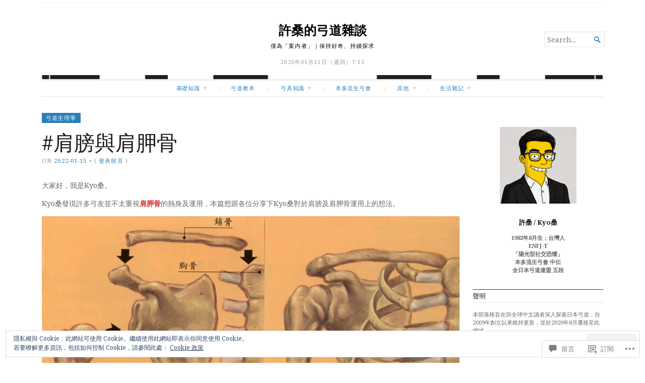

--- FILE ---
content_type: text/html; charset=utf-8
request_url: https://video.wordpress.com/embed/DPGeWyLh?cover=1&preloadContent=metadata&hd=0
body_size: 3762
content:
<!DOCTYPE html>
<html style="background-color: transparent; overflow: hidden;">
<head>
	<meta charset="utf-8" />
	<meta name="viewport" content="width=device-width,initial-scale=1.0,minimum-scale=1.0,user-scalable=no" />
	<meta name="robots" content="noindex" />
	<meta http-Equiv="Cache-Control" Content="no-cache" />
	<meta http-Equiv="Pragma" Content="no-cache" />
	<meta http-Equiv="Expires" Content="0" />
	<link rel="shortcut icon" type="image/x-icon" href="https://secure.gravatar.com/blavatar/d829502dd780a0215fe1fb6ba536d78c?s=32" sizes="16x16" />
	<link rel="icon" type="image/x-icon" href="https://secure.gravatar.com/blavatar/d829502dd780a0215fe1fb6ba536d78c?s=32" sizes="16x16" />
	<link rel="apple-touch-icon" href="https://secure.gravatar.com/blavatar/d829502dd780a0215fe1fb6ba536d78c?s=114" />
	<title>v0200fg10000c5kkft3c77uf3iabej6g</title></head>
<body>
<div id="video" style="position: absolute; top: 0; bottom: 0; left: 0; right: 0; width: 100%; height: 100%;"></div>
<script>
	if ( ! window.globalVideoPressArgs ) {
		window.globalVideoPressArgs = {};
	}
			window.globalVideoPressArgs.isPrivate = false;
	window.globalVideoPressArgs.translationData = window.globalVideoPressArgs.translationData || {"language":"zh-tw","languages":{"zh-tw":{", opens captions settings dialog":"\uff0c\u958b\u555f\u8aaa\u660e\u6587\u5b57\u8a2d\u5b9a\u5c0d\u8a71\u65b9\u584a",", opens descriptions settings dialog":"\uff0c\u958b\u555f\u63cf\u8ff0\u8a2d\u5b9a\u5c0d\u8a71\u65b9\u584a",", opens subtitles settings dialog":"\uff0c\u958b\u555f\u5b57\u5e55\u8a2d\u5b9a\u5c0d\u8a71\u65b9\u584a",", selected":"\uff0c\u5df2\u9078\u53d6","A network error caused the media download to fail part-way.":"\u7db2\u8def\u932f\u8aa4\u9020\u6210\u5a92\u9ad4\u4e0b\u8f09\u5931\u6557\u3002","A network error occurred, check your connection and try again.":"\u767c\u751f\u7db2\u8def\u932f\u8aa4\uff0c\u8acb\u6aa2\u67e5\u4f60\u7684\u7db2\u8def\u9023\u7dda\u4e26\u518d\u8a66\u4e00\u6b21\u3002","Audio Player":"\u97f3\u6a02\u64ad\u653e\u5668","Audio Track":"\u66f2\u76ee","Auto":"\u81ea\u52d5\u64ad\u653e","Autoplay":"\u81ea\u52d5\u64ad\u653e","Background":"\u80cc\u666f","Beginning of dialog window. Escape will cancel and close the window.":"\u958b\u555f\u5c0d\u8a71\u8996\u7a97\u3002 Esc \u9375\u6703\u53d6\u6d88\u4e26\u95dc\u9589\u8996\u7a97\u3002","Black":"\u9ed1","Blue":"\u85cd","Caption Area Background":"\u8aaa\u660e\u6587\u5b57\u5340\u57df\u80cc\u666f","Caption Settings Dialog":"\u8aaa\u660e\u6587\u5b57\u8a2d\u5b9a\u5c0d\u8a71\u65b9\u584a","Captions":"\u7121\u969c\u7919\u5b57\u5e55","Casual":"\u4f11\u9592","Chapter":"\u7ae0\u7bc0","Chapters":"\u7ae0","Close":"\u95dc\u9589","Close Modal Dialog":"\u95dc\u9589\u6a21\u5f0f\u5c0d\u8a71\u65b9\u584a","Color":"\u984f\u8272","Content Unavailable":"\u7121\u6cd5\u986f\u793a\u5167\u5bb9","Continue":"\u7e7c\u7e8c","Conversion failed.":"\u8f49\u63db\u5931\u6557\u3002","Copied":"\u5df2\u8907\u88fd","Copy":"\u8907\u88fd","Current Time":"\u76ee\u524d\u6642\u9593","Cyan":"\u9752\u8272","Depressed":"\u58d3\u4e0b","Descriptions":"\u5167\u5bb9\u8aaa\u660e","Done":"\u641e\u5b9a","Download this video":"\u4e0b\u8f09\u6b64\u5f71\u7247","Drop shadow":"\u4e0b\u9670\u5f71","Duration":"\u671f\u9593","Embed (HTML)":"\u5d4c\u5165\u5167\u5bb9 (HTML)","End of dialog window.":"\u95dc\u9589\u5c0d\u8a71\u8996\u7a97\u3002","Error occurred":"\u66f4\u65b0\u6642","Exit Fullscreen":"\u96e2\u958b\u5168\u87a2\u5e55","Exit Picture-in-Picture":"\u9000\u51fa\u5b50\u6bcd\u756b\u9762","Font Family":"\u5b57\u578b","Font Size":"\u5b57\u9ad4\u5927\u5c0f","Fullscreen":"\u5168\u87a2\u5e55","Green":"\u7da0","LIVE":"\u76f4\u64ad","Learn More":"\u6df1\u5165\u4e86\u89e3","Learn more":"\u6df1\u5165\u4e86\u89e3","Link":"\u93c8\u7d50","Loaded":"\u5df2\u8f09\u5165","Loading\u2026":"\u8f09\u5165\u4e2d\u2026","Loop":"\u91cd\u8907\u64ad\u653e","Magenta":"\u6d0b\u7d05\u8272","Make sure you are signed in and a member of the site.":"\u8acb\u78ba\u8a8d\u4f60\u5df2\u767b\u5165\uff0c\u4e26\u4e14\u662f\u7db2\u7ad9\u6210\u54e1\u3002","Modal Window":"\u6a21\u5f0f\u8996\u7a97","Monospace Sans-Serif":"\u7b49\u5bec\u7121\u896f\u7dda\u5b57\u578b","Monospace Serif":"\u7b49\u5bec\u6709\u896f\u7dda\u5b57\u578b","Mute":"\u975c\u97f3","No compatible source was found for this media.":"\u627e\u4e0d\u5230\u8207\u6b64\u5a92\u9ad4\u76f8\u5bb9\u7684\u4f86\u6e90\u3002","No content":"\u6c92\u6709\u4efb\u4f55\u5167\u5bb9","None":"\u7121","Off":"\u95dc\u9589","Opacity":"\u4e0d\u900f\u660e\u5ea6","Opaque":"\u4e0d\u900f\u660e","Pause":"\u66ab\u505c","Picture-in-Picture":"\u5b50\u6bcd\u756b\u9762","Play":"\u64ad\u653e","Play Video":"\u64ad\u653e\u5f71\u7247","Playback Rate":"\u64ad\u653e\u901f\u7387","Playing in Picture-in-Picture":"\u64ad\u653e\u5b50\u6bcd\u756b\u9762","Please enter your birth date":"\u8acb\u8f38\u5165\u4f60\u7684\u51fa\u751f\u65e5\u671f","Progress":"\u9032\u5ea6","Progress Bar":"\u9032\u5ea6\u5217","Proportional Sans-Serif":"\u8abf\u548c\u9593\u8ddd\u7121\u896f\u7dda\u5b57\u578b","Proportional Serif":"\u8abf\u548c\u9593\u8ddd\u6709\u896f\u7dda\u5b57\u578b","Quality":"\u54c1\u8cea","Raised":"\u5df2\u63d0\u9ad8","Red":" \u7d05","Remaining Time":"\u5269\u9918\u6642\u9593","Replay":"\u91cd\u64ad","Reset":"\u91cd\u7f6e","Script":"\u6307\u4ee4\u78bc  ","Seek to live, currently behind live":"\u5617\u8a66\u76f4\u64ad\uff0c\u76ee\u524d\u672a\u5728\u76f4\u64ad","Seek to live, currently playing live":"\u5617\u8a66\u76f4\u64ad\uff0c\u76ee\u524d\u6b63\u5728\u76f4\u64ad","Semi-Transparent":"\u534a\u900f\u660e","Settings Menu":"\u8a2d\u5b9a\u9078\u55ae","Share Button":"\u5206\u4eab\u6309\u9215","Skip backward {1} seconds":"\u5012\u9000 {1} \u79d2","Skip forward {1} seconds":"\u5feb\u8f49 {1} \u79d2","Small Caps":"\u5c0f\u578b\u5927\u5beb\u5b57","Speed":"\u901f\u5ea6","Start at {1}":"\u958b\u59cb\u6642\u9593\uff1a{1}","Stream Type":"\u4e32\u6d41\u985e\u578b","Subtitles":"\u5c0d\u767d\u5b57\u5e55","Text":"\u6587\u5b57","Text Background":"\u6587\u5b57\u80cc\u666f","Text Edge Style":"\u6587\u5b57\u908a\u7de3\u6a23\u5f0f","The media could not be loaded, either because the server or network failed or because the format is not supported.":"\u5a92\u9ad4\u7121\u6cd5\u8f09\u5165\uff0c\u9019\u53ef\u80fd\u662f\u56e0\u70ba\u4f3a\u670d\u5668\u6216\u7db2\u8def\u5931\u6557\uff0c\u6216\u662f\u7cfb\u7d71\u4e0d\u652f\u63f4\u5176\u683c\u5f0f\u3002","The media is encrypted and we do not have the keys to decrypt it.":"\u5a92\u9ad4\u5df2\u52a0\u5bc6\uff0c\u6211\u5011\u6c92\u6709\u89e3\u5bc6\u7528\u7684\u91d1\u9470\u3002","The media playback was aborted due to a corruption problem or because the media used features your browser did not support.":"\u7531\u65bc\u767c\u751f\u640d\u6bc0\u554f\u984c\u6216\u4f60\u7684\u700f\u89bd\u5668\u4e0d\u652f\u63f4\u5a92\u9ad4\u4f7f\u7528\u7684\u529f\u80fd\uff0c\u5a92\u9ad4\u64ad\u653e\u5df2\u4e2d\u6b62\u3002","There\u2019s been an error":"\u767c\u751f\u932f\u8aa4","This is a modal window":"\u9019\u662f\u6a21\u5f0f\u8996\u7a97","This modal can be closed by pressing the Escape key or activating the close button.":"\u6309\u4e0b Esc \u9375\u6216\u555f\u52d5\u95dc\u9589\u6309\u9215\uff0c\u5373\u53ef\u95dc\u9589\u6b64\u6a21\u5f0f\u3002","This site\u2019s video trial has expired.":"\u6b64\u7db2\u7ad9\u7684\u5f71\u7247\u8a66\u7528\u4ee5\u5230\u671f\u3002","This video belongs to a site in trial mode. Only the site owner is able to view it at this time.":"\u6b64\u5f71\u7247\u5c6c\u65bc\u6e2c\u8a66\u6a21\u5f0f\u7db2\u7ad9\u3002 \u76ee\u524d\u50c5\u6709\u7db2\u7ad9\u64c1\u6709\u8005\u53ef\u6aa2\u8996\u3002","This video is private":"\u6b64\u70ba\u79c1\u4eba\u5f71\u7247","This video isn\u2019t available.":"\u7121\u6cd5\u53d6\u7528\u5f71\u7247\u3002","This video may display mature content.":"\u6b64\u5f71\u7247\u53ef\u80fd\u6703\u64ad\u653e\u6210\u4eba\u5167\u5bb9\u3002","Transparent":"\u900f\u660e\u7684","Uniform":"\u4e00\u81f4\u5316","Unknown error":"\u767c\u751f\u672a\u77e5\u7684\u932f\u8aa4","Unmute":"\u53d6\u6d88\u975c\u97f3","Video Player":"\u5f71\u7247\u64ad\u653e\u5668","Volume Level":"\u97f3\u91cf","We are converting this video for optimal playback...":"\u6211\u5011\u6b63\u5728\u8f49\u63db\u9019\u90e8\u5f71\u7247\u4ee5\u6700\u4f73\u5316\u64ad\u653e\u2026","White":"\u767d","Window":"\u8996\u7a97","YYYY":"YYYY","Yellow":"\u9ec3","You aborted the media playback":"\u4f60\u5df2\u4e2d\u6b62\u5a92\u9ad4\u64ad\u653e","captions off":"\u8aaa\u660e\u6587\u5b57\u5df2\u95dc\u9589","captions settings":"\u8aaa\u660e\u6587\u5b57\u8a2d\u5b9a","descriptions off":"\u63cf\u8ff0\u5df2\u95dc\u9589","descriptions settings":"\u63cf\u8ff0\u8a2d\u5b9a","progress bar timing: currentTime={1} duration={2}":"\u9032\u5ea6\u5217\u8a08\u6642\uff1a\u76ee\u524d\u6642\u9593 = {1} \u6642\u9593\u9577\u5ea6 = {2}","restore all settings to the default values":"\u5c07\u6240\u6709\u8a2d\u5b9a\u9084\u539f\u70ba\u9810\u8a2d\u503c","subtitles off":"\u5b57\u5e55\u5df2\u95dc\u9589","subtitles settings":"\u5b57\u5e55\u8a2d\u5b9a","{1} is loading.":"{1} \u6b63\u5728\u8f09\u5165\u3002"}}};
	window.globalVideoPressArgs.isRestrictedVideoSite = false;
	window.globalVideoPressArgs.isActiveVideoTrialSite = false;
</script>
		<script>
		if ( ! window.globalVideoPressArgs ) {
			window.globalVideoPressArgs = {};
		}
		window.globalVideoPressArgs.authToken = '';
		window.globalVideoPressArgs.isPrivate = false;
		window.addEventListener( 'message', function ( event ) {
			var allowed_origins = [ 'https://videopress.com', 'https://video.wordpress.com' ];
			if ( -1 === allowed_origins.indexOf( event.origin ) ) {
				return;
			}

			if ( event.data.event !== 'videopress_token_request' ) {
				return;
			}

			var guid = event.data.guid;
			var token = window.globalVideoPressArgs.authToken;
			var isPrivate = window.globalVideoPressArgs.isPrivate;

			if ( isPrivate && ! token ) {
				event.source.postMessage(
			{
				event: 'videopress_token_error',
					guid: guid,
			},
				'*'
							);
				return;
			}
			event.source.postMessage(
			{
				event: 'videopress_token_received',
					guid: guid,
					jwt: token,
			},
				'*'
						);
		} );
		</script>
		<script src="/wp-content/plugins/video/assets/js/videojs/videopress-routes.min.js?m=1765917988"></script>
<script>
	(function () {
		var isEmbedded = window !== window.parent;
		if ( isEmbedded ) {
			return;
		}

		window.addEventListener( 'message', function ( event ) {
			var allowed_origins = [ 'https://videopress.com', 'https://video.wordpress.com' ];
			if ( -1 === allowed_origins.indexOf( event.origin ) ) {
				return;
			}

			if ( event.data.event !== 'videopress_token_request' ) {
				return;
			}

			var guid = event.data.guid;
			var token = window.globalVideoPressArgs.authToken;
			var isPrivate = window.globalVideoPressArgs.isPrivate;

			if ( isPrivate && ! token ) {
				event.source.postMessage(
					{
						event: 'videopress_token_error',
							guid: guid,
							privacyDetails: window.globalVideoPressArgs.privacyDetails,
					},
					'*'
				);
				return;
			}

			event.source.postMessage(
				{
					event: 'videopress_token_received',
						guid: guid,
						jwt: token,
				},
				'*'
			);

		} );
	})();
</script>
</body>
</html>
